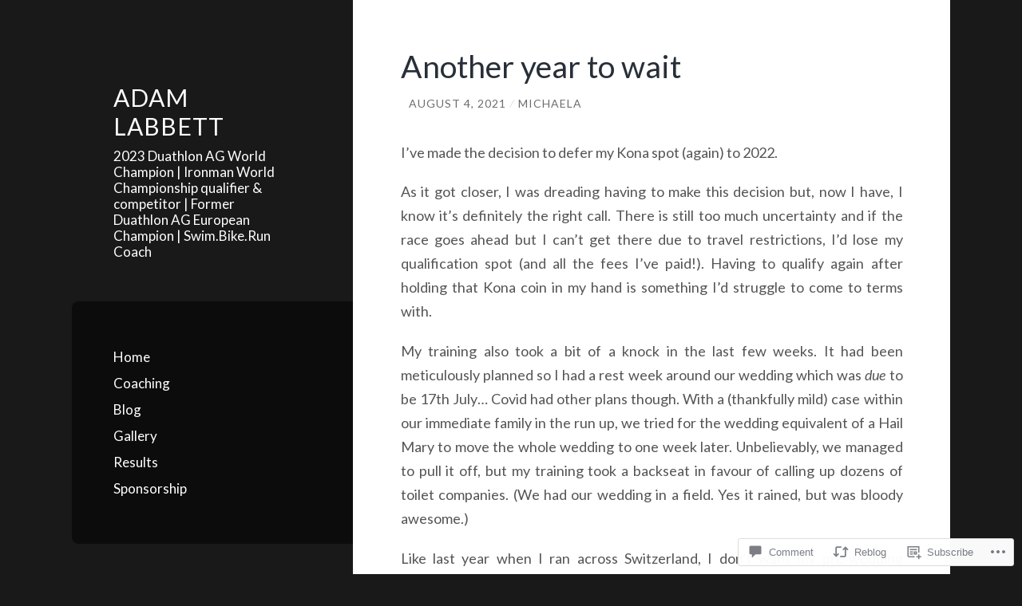

--- FILE ---
content_type: text/css;charset=utf-8
request_url: https://triadamdotnet.wordpress.com/_static/??-eJx9jsEKwjAQRH/IuFQr9SJ+irRhjVuTbMgmhP69qXgIVHqbgXkzAyUozT6hT5Be6FAg5AkKWWEPkhaLRy1ygCbnsgo2G/ICM6Yw6vfPg+MKPchrMOgxUiXkv9yUbsfXmu8BVYJmt3cj4mTZVGmgphq7BxlkZVmPiepYa9TTjhRX9O5u3XA5n6790PXzB09XcIE=&cssminify=yes
body_size: 24098
content:





html, body, div, span, applet, object, iframe,
h1, h2, h3, h4, h5, h6, p, blockquote, pre,
a, abbr, acronym, address, big, cite, code,
del, dfn, em, font, ins, kbd, q, s, samp,
small, strike, strong, sub, sup, tt, var,
dl, dt, dd, ol, ul, li,
fieldset, form, label, legend,
table, caption, tbody, tfoot, thead, tr, th, td {
	border: 0;
	font-family: inherit;
	font-size: 100%;
	font-style: inherit;
	font-weight: inherit;
	margin: 0;
	outline: 0;
	padding: 0;
	vertical-align: baseline;
}
html {
	font-size: 62.5%; 
	overflow-y: scroll; 
	-webkit-text-size-adjust: 100%; 
	-ms-text-size-adjust:     100%; 
}
*,
*:before,
*:after { 
	-webkit-box-sizing: border-box; 
	-moz-box-sizing:    border-box; 
	box-sizing:         border-box;
}
body {
	background: #fff;
}
article,
aside,
details,
figcaption,
figure,
footer,
header,
main,
nav,
section {
	display: block;
}
ol, ul {
	list-style: none;
}
table { 
	border-collapse: separate;
	border-spacing: 0;
}
caption, th, td {
	font-weight: normal;
	text-align: left;
}
blockquote:before, blockquote:after,
q:before, q:after {
	content: "";
}
blockquote, q {
	quotes: "" "";
}
a:focus {
	outline: thin dotted;
}
a:hover,
a:active {
	outline: 0;
}
a img {
	border: 0;
}


body {
	background-color: #353e49;
}
body,
button,
input,
select,
textarea {
	color: #555;
	font-family: "Lato", "Helvetica Neue", sans-serif;
	font-size: 15px;
	font-size: 1.5rem;
}
h1, h2, h3, h4, h5, h6 {
	color: #444;
	clear: both;
	line-height: 1.2;
	margin: 50px 0 20px;
}
.content-area h1,
.content-area h2,
.content-area h3,
.content-area h4,
.content-area h5,
.content-area h6 {
	-ms-word-wrap: break-word;
	word-wrap: break-word;
}
h1 {
	font-size: 37px;
	font-size: 3.7rem;
	font-weight: 700;
}
h2 {
	font-size: 32px;
	font-size: 3.2rem;
	font-weight: 700;
}
h3 {
	font-size: 27px;
	font-size: 2.7rem;
	font-weight: 700;
}
h4 {
	font-size: 23px;
	font-size: 2.3rem;
}
h5 {
	font-size: 20px;
	font-size: 2rem;
}
h6 {
	font-size: 16px;
	font-size: 1.6rem;
	font-weight: bold;
	letter-spacing: 1px;
	text-transform: uppercase;
}
h1+h1, h1+h2, h1+h3, h1+h4, h1+h5, h1+h6,
h2+h1, h2+h2, h2+h3, h2+h4, h2+h5, h2+h6,
h3+h1, h3+h2, h3+h3, h3+h4, h3+h5, h3+h6,
h4+h1, h4+h2, h4+h3, h4+h4, h4+h5, h4+h6,
h5+h1, h5+h2, h5+h3, h5+h4, h5+h5, h5+h6,
h6+h1, h6+h2, h6+h3, h6+h4, h6+h5, h6+h6 {
	margin-top: 30px;
}
p {
	line-height: 1.7;
	margin-bottom: 1.1em;
}
b, strong {
	font-weight: bold;
}
dfn, cite, em, i, q, var {
	font-style: italic;
}
blockquote {
	background-color: #eee;
	color: #666;
	font-family: "Raleway", "Helvetica Neue", sans-serif;
	font-size: 20px;
	font-size: 2rem;
	line-height: 1.5;
	margin-bottom: 1.1em;
	padding: 1em;
}
cite {
	color: #666;
	font-size: 14px;
	font-size: 1.4rem;
	font-weight: 700;
	letter-spacing: 1px;
	line-height: 1.4;
	text-transform: uppercase;
}
blockquote cite:before {
	content: "\2014\00a0";
}
blockquote cite {
	display: block;
	margin-top: 1em !important;
}
address {
	line-height: 1.7;
	margin: 0 0 1.1em;
}
.entry-content address {
	padding: 3% 3.5%;
	background: #f1f1f1;
}
pre {
	background: #eee;
	border-radius: 3px;
	font-family: "Courier 10 Pitch", Courier, monospace;
	font-size: 16px;
	font-size: 1.6rem;
	line-height: 1.4;
	margin-bottom: 1.1em;
	max-width: 100%;
	overflow: auto;
	padding: 2% 2.5%;
}
code, kbd, tt, var {
	font-size: 16px;
	font: 1.6rem Monaco, Consolas, "Andale Mono", "DejaVu Sans Mono", monospace;
}
code {
	background-color: #eee;
	border-radius: 3px;
	padding: 5px;
}
abbr, acronym {
	border-bottom: 1px dotted #666;
	cursor: help;
}
mark, ins {
	background: #fff9c0;
	text-decoration: none;
}
sup,
sub {
	font-size: 75%;
	height: 0;
	line-height: 0;
	position: relative;
	vertical-align: baseline;
}
sup {
	bottom: 1ex;
}
sub {
	top: .5ex;
}
small {
	font-size: 75%;
}
big {
	font-size: 125%;
}


hr {
	background-color: #eee;
	border: 0;
	height: 4px;
	margin: 2em auto;
	width: 50%;
}
ul, ol {
	line-height: 1.7;
	margin: 0 0 1.1em 1.5em;
}
ul {
	list-style: disc;
}
ul ul {
	list-style: circle;
}
ul ul ul {
	list-style: square;
}
ol {
	list-style: decimal;
}
ol ol {
	list-style: lower-alpha;
}
ol ol ol {
	list-style: lower-roman;
}
li > ul,
li > ol {
	margin-bottom: 0;
	margin-left: 1em;
}
ol > li:last-child,
ul > li:last-child {
	margin-bottom: 0;
}
dl {
	line-height: 1.6;
}
dt {
	font-weight: bold;
}
dd {
	margin: 0 1.5em 1.1em;
}
img {
	height: auto; 
	max-width: 100%; 
}
figure {
	margin: 0;
}
table {
	margin: 0 0 1.1em;
	width: 100%;
}
th {
	font-weight: bold;
}
.content-area table {
	border-collapse: collapse;
	border-spacing: 0;
	font-size: 16px;
	font-size: 1.6rem;
}
.content-area th,
.content-area td {
	border-bottom: 1px solid #ddd;
	line-height: 1.2;
	margin: 0;
	overflow: visible;
	padding: 2%;
}
.content-area caption {
	color: #444;
	text-align: center;
	padding: 2%;
}
.content-area thead {
	vertical-align: bottom;
	white-space: nowrap;
}
.content-area th {
	color: #444;
}
.content-area table tbody > tr:nth-child(odd) > td {
	background: #f9f9f9;
}


button,
input,
select,
textarea {
	font-size: 100%; 
	margin: 0; 
	vertical-align: baseline; 
	*vertical-align: middle; 
}
button,
input[type="button"],
input[type="reset"],
input[type="submit"] {
	border: 1px solid #ccc;
	border-color: #ccc #ccc #bbb #ccc;
	border-radius: 4px;
	background: #272f38;
	color: #fff;
	cursor: pointer; 
	-webkit-appearance: button; 
	font-size: 15px;
	font-size: 1.5rem;
	line-height: 1;
	padding: 16px;
}
button:hover,
input[type="button"]:hover,
input[type="reset"]:hover,
input[type="submit"]:hover {
	background: #ff706c;
}
button:focus,
input[type="button"]:focus,
input[type="reset"]:focus,
input[type="submit"]:focus,
button:active,
input[type="button"]:active,
input[type="reset"]:active,
input[type="submit"]:active {
	background: #ff706c;
	position: relative;
	top: 1px;
}
input[type="checkbox"],
input[type="radio"] {
	padding: 0; 
}
input[type="search"] {
	-webkit-appearance: textfield; 
	-webkit-box-sizing: content-box; 
	-moz-box-sizing:    content-box;
	box-sizing:         content-box;
}
input[type="search"]::-webkit-search-decoration { 
	-webkit-appearance: none;
}
button::-moz-focus-inner,
input::-moz-focus-inner { 
	border: 0;
	padding: 0;
}
input[type="text"],
input[type="email"],
input[type="url"],
input[type="password"],
input[type="search"],
textarea {
	background: #fafafa;
	border: 1px solid #eee;
	border-radius: 3px;
	color: #444;
	padding: 13px;
}
input[type="text"]:focus,
input[type="email"]:focus,
input[type="url"]:focus,
input[type="password"]:focus,
input[type="search"]:focus,
textarea:focus {
	background: #eee;
	border: 1px solid #ccc;
	color: #111;
	outline: none;
}
textarea {
	overflow: auto; 
	vertical-align: top; 
	width: 98%;
}



a {
	color: #ff706c;
	text-decoration: none;
}
a:visited {
	color: #ff706c;
}
a:hover {
	text-decoration: none;
}
a:focus,
a:active {
	text-decoration: underline;
}
.page-content a:hover,
.page-content a:focus,
.page-content a:active,
.entry-content a:hover,
.entry-content a:focus,
.entry-content a:active,
.entry-footer a:hover,
.entry-footer a:focus,
.entry-footer a:active,
.widget-area .widget a:hover,
.widget-area .widget a:focus,
.widget-area .widget a:active {
	text-decoration: underline;
}


.content-area a {
	transition: all 0.1s ease-in-out;
}
.site-title a,
.main-navigation a,
.widget-area .widget a,
.entry-title a,
.entry-meta a,
.featured-image a,
a.more-link,
.paging-navigation a,
.post-navigation a,
#infinite-handle span,
.comment-respond input[type="submit"] {
	transition: all 0.2s ease-in-out;
}


.main-navigation {
	clear: both;
	display: block;
	font-size: 16px;
	font-size: 1.6rem;
	position: relative;
	padding-top: 50px;
	width: 100%;
}
.main-navigation > h1 {
	margin: 0;
}
.main-navigation .menu {
	background-color: #272f38;
	clear: both;
}
.main-navigation ul {
	list-style: none;
	margin: 0;
}
.main-navigation li {
	border-top: 1px solid #363e46;
	line-height: 1;
	position: relative;
}
.main-navigation .nav-menu > li:first-child {
	border-top: none;
}
.main-navigation a {
	color: rgba(255,255,255,0.5);
	display: block;
	padding: 25px 8%;
	position: relative;
	text-decoration: none;
}
.main-navigation a:hover,
.main-navigation a:active,
.main-navigation a:focus {
	color: #fff;
}
.main-navigation ul ul a {
	padding-left: 16%;
}
.main-navigation ul ul ul a {
	padding-left: 24%;
}
.main-navigation .current_page_item a,
.main-navigation .current-menu-item a {
	color: #ff706c;
	font-weight: bold;
}


.menu-toggle {
	background: #272e36;
	border: none;
	border-radius: 3px 3px 0 0;
	color: #fff;
	display: block;
	font-size: 16px;
	font-size: 1.6rem;
	padding: 8px 10px;
	position: absolute;
		top: 10px;
		right: 8%;
}
.menu-toggle:hover {
	background-color: #272e36;
}
.menu-toggle:active {
	background: #272e36;
	position: absolute;
		top: 10px;
}
.menu-toggle:focus {
	background: #272e36;
	outline: thin dotted;
	position: absolute;
		top: 10px;
}
.menu-toggle .genericon {
	font-size: 24px;
	font-size: 2.4rem;
	height: auto;
	width: auto;
}
.main-navigation.toggled .nav-menu,
.main-navigation.toggled .children,
.main-navigation.toggled .sub-menu {
	display: block;
}
.main-navigation ul {
	display: none;
}
.site-main .comment-navigation,
.site-main .paging-navigation,
.site-main .post-navigation {
	overflow: hidden;
}
.comment-navigation .nav-previous,
.paging-navigation .nav-previous,
.post-navigation .nav-previous {
	float: left;
	width: 50%;
}
.comment-navigation .nav-next,
.paging-navigation .nav-next,
.post-navigation .nav-next {
	float: right;
	text-align: right;
	width: 50%;
}
.paging-navigation,
.post-navigation {
	font-size: 15px;
	font-size: 1.5rem;
	padding: 7% 8%;
}
.paging-navigation {
	background-color: #eee;
}
.post-navigation {
	background-color: #272f38;
}
.paging-navigation a,
.post-navigation a {
	background-color: #1b2027;
	border-radius: 4px;
	color: #fff;
	display: inline-block;
	padding: 18px 20px;
}
.paging-navigation a:hover,
.paging-navigation a:active,
.paging-navigation a:focus,
.post-navigation a:hover,
.post-navigation a:active,
.post-navigation a:focus {
	background-color: #ff706c;
	text-decoration: none;
}


.social-links {
	clear: both;
	padding: 30px;
	width: 100%;
}
.social-links ul {
	margin: 0;
	padding: 0;
	list-style: none;
}
.widget-area .social-links ul {
	margin: 0;
}
.social-links ul li {
	display: inline-block;
	margin: 0;
	list-style: none;
}
.social-links ul a {
	display: inline-block;
	text-decoration: none;
}
.social-links ul a:before {
	font-family: Genericons;
	line-height: 1;
	position: relative;
	display: block;
	margin: 3px 7px 3px 0;
	padding: 9px;
	content: '\f415';
	-webkit-transition: all 0.2s ease-in-out;
	   -moz-transition: all 0.2s ease-in-out;
		 -o-transition: all 0.2s ease-in-out;
			transition: all 0.2s ease-in-out;
	text-align: center;
	color: white;
	border-radius: 4px;
	background: #1b2027;
}
.social-links ul a:hover,
.social-links ul a:active,
.social-links ul a:focus {
	text-decoration: none;
}
.social-links ul a:hover:before,
.social-links ul a:active:before,
.social-links ul a:focus:before {
	-webkit-transition: all 0.2s ease-in-out;
	  -moz-transition: all 0.2s ease-in-out;
	    -o-transition: all 0.2s ease-in-out;
		  transition: all 0.2s ease-in-out;
	text-decoration: none;
	background: #ff706b;
}
.social-links ul a[href*='wordpress.org']:before,
.social-links ul a[href*='wordpress.com']:before {
    content: '\f205';
}
.social-links ul a[href*='facebook.com']:before {
    content: '\f204';
}
.social-links ul a[href*='twitter.com']:before {
    content: '\f202';
}
.social-links ul a[href*='dribbble.com']:before {
    content: '\f201';
}
.social-links ul a[href*='plus.google.com']:before {
    content: '\f206';
}
.social-links ul a[href*='pinterest.com']:before {
    content: '\f209';
}
.social-links ul a[href*='github.com']:before {
    content: '\f200';
}
.social-links ul a[href*='tumblr.com']:before {
    content: '\f214';
}
.social-links ul a[href*='youtube.com']:before {
    content: '\f213';
}
.social-links ul a[href*='flickr.com']:before {
    content: '\f211';
}
.social-links ul a[href*='vimeo.com']:before {
    content: '\f212';
}
.social-links ul a[href*='instagram.com']:before {
    content: '\f215';
}
.social-links ul a[href*='codepen.io']:before {
    content: '\f216';
}
.social-links ul a[href*='linkedin.com']:before {
    content: '\f207';
}
.social-links ul a[href*='foursquare.com']:before {
    content: '\f226';
}
.social-links ul a[href*='reddit.com']:before {
    content: '\f222';
}
.social-links ul a[href*='digg.com']:before {
    content: '\f221';
}
.social-links ul a[href*='getpocket.com']:before {
    content: '\f224';
}
.social-links ul a[href*='path.com']:before {
    content: '\f219';
}
.social-links ul a[href*='stumbleupon.com']:before {
    content: '\f223';
}
.social-links ul a[href*='spotify.com']:before {
    content: '\f515';
}
.social-links ul a[href*='twitch.tv']:before {
    content: '\f516';
}
.social-links ul a[href*='dropbox.com']:before {
    content: '\f225';
}
.social-links ul a[href*='/feed']:before {
    content: '\f413';
}
.social-links ul a[href*='skype']:before {
    content: '\f220';
}
.social-links ul a[href*='mailto']:before {
    content: '\f410';
}



.screen-reader-text {
	clip: rect(1px, 1px, 1px, 1px);
	position: absolute !important;
}
.screen-reader-text:focus {
	background-color: #ff706c;
	border-radius: 3px;
	clip: auto !important;
	color: #fff !important;
	display: block;
	font-weight: bold;
	height: auto;
	left: 5px;
	line-height: normal;
	padding: 15px 24px 14px;
	text-decoration: none;
	top: 5px;
	width: auto;
	z-index: 100000; 
}


.alignleft {
	display: inline;
	float: left;
	margin-right: 1em;
}
.alignright {
	display: inline;
	float: right;
	margin-left: 1em;
}
.aligncenter {
	clear: both;
	display: block;
	margin: 0 auto;
}


.clear:before,
.clear:after,
.site:before,
.site:after,
.entry-content:before,
.entry-content:after,
.comment-content:before,
.comment-content:after,
.site-header:before,
.site-header:after,
.site-content:before,
.site-content:after,
.site-footer:before,
.site-footer:after {
	content: '';
	display: table;
}
.clear:after,
.site:after,
.entry-content:after,
.comment-content:after,
.site-header:after,
.site-footer:after {
	clear: both;
}
.site-content:after {
	clear: right;
}


.site-content .widget-area {
	background-color: #353e49;
	padding-bottom: 30px;
	padding-top: 30px;
}
.site-content .widget-area .widget {
	margin-left: 30px;
	margin-right: 30px;
}
.widget-area .widget h1,
.widget-area .widget h2,
.widget-area .widget h3,
.widget-area .widget h4,
.widget-area .widget h5,
.widget-area .widget h6 {
	color: #fff;
	margin-top: 0;
}
.widget-area ul,
.widget-area ol {
	margin-left: 1.2em;
}
.widget-areas {
	background-color: #272f38;
	color: #fff;
	padding: 30px;
}
.widget-areas .widget-area {
	clear: both;
	float: none;
	margin: 0 auto;
	width: 100%;
}
.widget-area .widget {
	border-bottom: 4px solid rgba(255,255,255,0.1);
	color: rgba(255,255,255,0.7);
	font-size: 15px;
	font-size: 1.5rem;
	line-height: 1.5;
	padding-bottom: 40px;
	margin: 0 0 40px;
}
.widget-area .widget ul,
.widget-area .widget ol {
	list-style: none;
}
.widget-area .widget > ul,
.widget-area .widget > ol {
	margin: 0;
}
.widget-area .widget:last-child {
	border-bottom: none;
	margin-bottom: 0;
	padding-bottom: 0;
}
.widget-area .widget-title {
	color: #fff;
	font-size: 13px;
	font-size: 1.3rem;
	font-family: "Raleway", Arial, "Helvetica Neue", Helvetica, sans-serif;
	font-weight: 600;
	letter-spacing: 1px;
	margin-bottom: 20px;
	margin-top: 0;
	text-transform: uppercase;
}
.widget-area .widget p {
	line-height: 1.6;
	margin-bottom: 1em;
}
.widget-area .widget:not(.jetpack_widget_social_icons):not(.widget_wpcom_social_media_icons_widget) ul li {
	padding: 10px 0;
	border-top: 1px solid rgba(255,255,255,0.1);
	line-height: 1.4;
}
.widget-area .widget ul li:first-child {
	border-top: none;
}


.widget select {
	max-width: 100%;
}


.widget-area .widget_recent_entries li .post-date {
	color: rgba(255,255,255,0.4);
	margin-left: 5px;
}
.widget-area .widget_recent_entries li .post-date:before {
	content: "(";
}
.widget-area .widget_recent_entries li .post-date:after {
	content: ")";
}


.widget-area #wp-calendar {
	border-collapse: collapse;
	border-spacing: 0;
	line-height: 1;
	margin-bottom: 0;
	max-width: 100%;
	text-align: center;
	width: 100%;
}
.widget-area #wp-calendar a {
	color: #ff706c;
}
.widget-area #wp-calendar,
.widget-area #wp-calendar caption,
.widget-area #wp-calendar tr,
.widget-area #wp-calendar td,
.widget-area #wp-calendar th {
	text-align: center;
}

.widget-area #wp-calendar caption,
.widget-area #wp-calendar th,
.widget-area #wp-calendar td {
	padding: 4% 2%;
}
.widget-area #wp-calendar caption {
	text-transform: capitalize;
}
.widget-area #wp-calendar thead {
	border-bottom: 1px solid #48515c;
	border-top: 1px solid #48515c;
}
.widget-area #wp-calendar thead th {
	font-size: 12px;
	font-size: 1.2rem;
	font-weight: bold;
	text-transform: uppercase;
}
.widget-area #wp-calendar tfoot {
	border-top: 1px solid #48515c;
}
.widget-area #wp-calendar tfoot td {
	padding: 0;
}
.widget-area #wp-calendar tfoot #prev {
	text-align: left;
}
.widget-area #wp-calendar tfoot #next {
	text-align: right;
}
.widget-area #wp-calendar tfoot a {
	color: rgba(255,255,255,0.5);
	display: block;
	padding: 0.6em 0;
}
.widget-area #wp-calendar tfoot a:hover {
	color: #ff6558;
	text-decoration: none;
}


.widget-area .search-form {
	background: #48515c;
	border-radius: 6px;
	position: relative;
	width: 100%;
}
.widget_search input[type="search"] {
	background: #48515c;
	border: 1px solid #48515c;
	color: #fff;
	padding: 14px 15% 16px 5%;
	width: 80%;
}
.widget-area .widget_search input[type="search"]:focus {
	border: 1px solid #ddd;
	color: #fff;
}


.widget_search .search-submit {
	background-color: transparent;
	border: none;
	padding: 0;
	position: absolute;
		top: 0;
		right: 0;
	height: 36px;
	width: 36px;
	text-indent: -9999px;
	z-index: 1;
}
.widget_search .search-submit:hover,
.widget_search .search-submit:active,
.widget_search .search-submit:focus {
	background-color: transparent;
	border: none;
	position: absolute;
		top: 0;
		right: 0;
	height: 36px;
	width: 36px;
	text-indent: -9999px;
	z-index: 1;
}
.widget_search .search-submit:focus {
	outline: thin dotted;
}
.widget_search .genericon-search {
	font-size: 32px;
	position: absolute;
		top: 10px;
		right: 6px;
	height: 32px;
	width: 32px;
}


.content-area .search-form .genericon-search {
	display: none;
}


.widget-area .tagcloud a {
	background: rgba(0,0,0,0.2);
	border-radius: 3px;
	color: rgba(255,255,255,0.5);
	display: inline-block;
	line-height: 1;
	margin: 0 5px 5px 0;
	padding: 8px 11px;
}
.widget-area .tagcloud a:hover,
.widget-area .tagcloud a:focus {
	background: #ff706c;
	color: #fff;
	text-decoration: none;
}


.site-main {
	background-color: #fff;
}


.sticky {
}
.hentry,
.page-content {
	border-top: 4px solid #eee;
	margin: 0;
	padding: 8% 0;
	position: relative;
}
.single .hentry {
	padding: 8% 0 0;
}
.page-content {
	padding-left: 8%;
	padding-right: 8%;
}
.sticky.has-post-thumbnail {
		padding-top: 0;
}
.hentry:first-child {
	border-top: none;
}
.entry-header,
.entry-content,
.entry-summary,
.entry-footer {
	padding: 0 8%;
}
.entry-content {
	font-size: 16px;
	font-size: 1.6rem;
}
.entry-content p:first-child {
	margin-top: 0;
}
.entry-content p:last-child {
	margin-bottom: 0;
}
.entry-footer {
	color: #999;
	font-size: 15px;
	font-size: 1.5rem;
	line-height: 1;
}
.entry-content a.more-link {
	background-color: #272f38;
	border-radius: 4px;
	color: #fff;
	display: table;
	margin-top: 1.1em;
	padding: 15px 18px 18px;
	font-size: 16px;
	font-size: 1.6rem;
	line-height: 1;
}
a.more-link:hover,
a.more-link:active,
a.more-link:focus {
	background: #ff706c;
	color: #fff;
	text-decoration: none;
}
.page-header {
	position: relative;
	padding: 4% 8%;
	background: #eee;
}
.page-header .page-title {
	font-size: 15px;
	font-size: 1.5rem;
	font-weight: 400;
	color: #999;
	letter-spacing: 1px;
	margin: 0;
	text-align: center;
	text-transform: uppercase;
}
.page-header .title-accent {
	color: #666;
	font-family: "Raleway", Arial, "Helvetica Neue", Helvetica, sans-serif;
	font-size: 1.25em;
	font-weight: 700;
	display: block;
	margin-top: 15px;
	text-align: center;
}
.title-accent:before {
	background: #ccc;
	content: "";
	display: block;
	height: 1px;
	margin: 0 auto 15px;
	width: 32px;
}
.taxonomy-description p:before {
	content: "";
	display: block;
	width: 36px;
	height: 2px;
	background: #ccc;
	margin: 25px auto 20px;
}
.entry-header {
	margin-bottom: 5.05%;
}
.entry-title {
	color: #272f38;
	font-size: 26px;
	font-size: 2.6rem;
	font-weight: 700;
	line-height: 1.2;
	margin-bottom: 15px;
	margin-top: 0;
}
.entry-title a {
	color: #272f38;
}
.entry-title a:hover,
.entry-title a:active,
.entry-title a:focus {
	color: #ff706c;
	text-decoration: none;
}
.entry-meta {
	font-size: 12px;
	font-size: 1.2rem;
	color: #999;
	letter-spacing: 1px;
	text-transform: uppercase;
}
.entry-meta > span:before,
.individual-blog.single .entry-meta > span.byline:before {
	color: #ddd;
	content: "\2044";
	margin: 0 5px;
}
.entry-meta > span:first-child:before,
.entry-meta > span:only-child:before,
.individual-blog .entry-meta > span.byline:before {
	content: "";
}
.entry-meta a {
	color: #999;
}
.entry-meta a:hover,
.entry-meta a:active,
.entry-meta a:focus {
	color: #ff706c;
}
.entry-meta .sep {
	color: #ddd;
	margin: 0 5px;
}
.byline,
.updated {
	display: none;
}
.single .byline,
.group-blog .byline {
	display: inline;
}
.page-links {
	clear: both;
}
.entry-footer {
	font-size: 14px;
	font-size: 1.4rem;
}
.entry-footer .cat-links {
	display: inline-block;
	line-height: 1.3;
	margin-right: 20px;
}
.entry-footer .tag-links {
	display: inline-block;
	line-height: 1.3;
	margin-top: 10px;
}
.single .entry-footer {
	padding: 9.75% 8% 4.55% 8%;
}
.page .entry-footer {
	margin: 1.1em 0;
}


.blog .format-aside,
.archive .format-aside {
	background-color: #eee;
	border-top: none;
}
.blog .format-aside .entry-header,
.archive .format-aside .entry-header {
	margin-bottom: 0;
}
.blog .format-aside .entry-title,
.archive .format-aside .entry-title {
	display: none;
}
.blog .format-aside .entry-meta,
.archive .format-aside .entry-meta {
	margin-bottom: 20px;
	text-align: center;
}


.blog .format-image .entry-content,
.archive .format-image .entry-content {
	padding-bottom: 6%;
}
.blog .format-image .entry-header,
.archive .format-image .entry-header {
	margin-bottom: 0;
}
.blog .format-image .wp-caption-text,
.archive .format-image .wp-caption-text {
	margin-bottom: 0;
}


.blog .format-video .entry-content,
.archive .format-video .entry-content {
	padding-bottom: 6%;
}
.blog .format-video .entry-header,
.archive .format-video .entry-header {
	margin-bottom: 0;
}


.blog .format-quote,
.archive .format-quote {
	background-color: #272f38;
	border-top: none;
	color: #fff;
}
.blog .format-quote .entry-header,
.archive .format-quote .entry-header {
	margin-bottom: 0;
}
.blog .format-quote .entry-title,
.archive .format-quote .entry-title {
	display: none;
}
.blog .format-quote .entry-meta,
.archive .format-quote .entry-meta {
	color: rgba(255,255,255,0.4);
	margin-bottom: 20px;
	text-align: center;
}
.blog .format-quote .entry-meta .sep,
.archive .format-quote .entry-meta .sep {
	color: rgba(255,255,255,0.4);
}
.blog .format-quote blockquote,
.archive .format-quote blockquote {
	background-color: transparent;
	color: #fff;
	font-family: "Raleway", "Helvetica Neue", sans-serif;
	font-size: 18px;
	font-size: 1.8rem;
	padding: 0;
	text-align: center;
}
.blog .format-quote blockquote cite,
.archive .format-quote blockquote cite,
.blog .format-quote blockquote a,
.archive .format-quote blockquote a {
	color: #fff;
}
.blog .format-quote a:hover,
.archive .format-quote a:hover,
.blog .format-quote a:active,
.archive .format-quote a:active,
.blog .format-quote a:focus,
.archive .format-quote a:focus {
	color: #fff;
}
.blog .format-quote blockquote cite,
.archive .format-quote blockquote cite {
	font-weight: 400;
	font-size: 14px;
	font-size: 1.4rem;
	text-align: center;
	letter-spacing: 2px;
	font-family: 'Lato', sans-serif;
}


.no-password,
.no-comments,
.comment-awaiting-moderation {
	clear: both;
	color: #666;
	padding: 8%;
	text-align: center;
}
.comments-area {
	border-top: 2px solid #eee;
}


#comment-nav-above {
	display: none;
}
#comment-nav-below {
	padding: 5% 8% 0;
	background: none;
	font-size: 14px;
	font-size: 1.4rem;
	font-weight: 700;
	letter-spacing: 1px;
	text-transform: uppercase;
}
#comment-nav-below a {
	color: #666;
	text-decoration: none;
}
#comment-nav-below a:hover,
#comment-nav-below a:active,
#comment-nav-below a:focus {
	color: #ff706c;
}
.comments-title {
	font-size: 2.6px;
	font-size: 2.6rem;
	font-weight: 400;
	margin: 0;
	padding: 8% 8% 0;
}
.comment-reply-title {
	font-size: 30px;
	font-size: 3rem;
	font-weight: 400;
	margin-top: 0;
}
.comment-list {
	list-style: none;
	margin: 0 auto;
	padding: 6.72% 8% 0;
	width: 100%;
}
.comment-list .children {
	list-style: none;
}
.comment-list > li.comment {
	border-bottom: 1px solid #eee;
	margin-bottom: 25px;
	padding-bottom: 25px;
	position: relative;
}
.comment-list > li.comment:first-child {
	border-top: 1px solid #eee;
	padding-top: 25px;
}
.comment-list .pingback {
	margin: 0 0 1.1em;
}
.comment-list .pingback.alt {
	background: #f9f9f9;
}
.comment-list .pingback .comment-body {
	padding: 0.5em;
	line-height: 1.3;
}
.comment-meta {
	margin-bottom: 1em;
}
.comment-list .children .comment-author {
	padding-top: 25px;
}
.comment-list .comment-author .avatar {
	border-radius: 50%;
	display: block;
	float: left;
	margin-right: 20px;
}
.comment-list .comment-author .fn {
	color: #444;
	font-size: 16px;
	font-size: 1.6rem;
	font-weight: 700;
	margin-bottom: 5px;
}
.comment-list .comment-author .says {
	font-size: 16px;
	font-size: 1.6rem;
}
.comment-list .comment-author .fn a {
	color: #444;
}
.comment-list .comment-author .fn a:hover,
.comment-list .comment-author .fn a:active,
.comment-list .comment-author .fn a:focus {
	color: #ff706c;
}
.comment-list .comment-metadata {
	font-size: 12px;
	font-size: 1.2rem;
	line-height: 1;
	text-transform: uppercase;
}
.comment-list .comment-metadata a {
	color: #bbb;
}
.comment-list .comment-metadata a:hover,
.comment-list .comment-metadata a:active,
.comment-list .comment-metadata a:focus {
	color: #ff706c;
}
.comment-list .comment-content {
	font-size: 15px;
	font-size: 1.5rem;
	padding-left: 67px;
}
.comment-list .reply {
	font-size: 13px;
	font-size: 1.3rem;
	padding-left: 67px;
	text-transform: uppercase;
}
.comment-list .reply a:hover,
.comment-list .reply a:active,
.comment-list .reply a:focus {
	text-decoration: underline;
}
.comment-content a {
	word-wrap: break-word;
}
.bypostauthor {
	background-color: #eee;
	padding: 15px;
}


.comments-area #respond {
	padding: 8%;
}
.comment-respond .comment-form-author label,
.comment-respond .comment-form-email label,
.comment-respond .comment-form-url label,
.comment-respond .comment-form-comment label {
	color: #666;
	display: block;
	font-weight: 700;
	margin: 0 0 1.1em;
}
.comment-respond .comment-form-author .required,
.comment-respond .comment-form-email .required {
	color: #c00;;
}
.comment-respond input[type="text"],
.comment-respond input[type="email"],
.comment-respond input[type="url"],
.comment-respond textarea  {
	display: block;
}
.comment-respond .comment-notes,
.comment-respond .logged-in-as {
	font-size: 13px;
	font-size: 1.3rem;
	margin: 0 0 1.1em;
}
.comment-respond #cancel-comment-reply-link {
	color: #c00;
	font-size: 13px;
	font-size: 1.3rem;
	font-weight: 700;
	float: right;
	letter-spacing: 1px;
	padding-top: 15px;
}
p.comment-form-comment {
	margin: 0;
}
.form-allowed-tags {
	margin-top: 1.1em;
}



.infinite-scroll .paging-navigation, 
.infinite-scroll.neverending .site-footer { 
	display: none;
}

.infinity-end.neverending .site-footer {
	display: block;
}
#infinite-footer {
	z-index: 999;
}
#infinite-handle {
	padding-bottom: 40px;
	padding-top: 10px;
}
#infinite-handle span {
	background-color: #1b2027;
	border-radius: 4px;
	color: #fff;
	display: block;
	font-family: "Raleway", "Helvetica Neue", sans-serif;
	font-size: 15px;
	font-size: 1.5rem;
	font-weight: 700;
	margin: 0 auto;
	padding: 18px 20px;
	text-align: center;
	width: 30%;
}
#infinite-handle span:hover {
	background-color: #ff706c;
}

.infinite-loader {
	margin: 0 auto 40px;
	width: 32px;
	height: 32px;
}


.page-content img.wp-smiley,
.entry-content img.wp-smiley,
.comment-content img.wp-smiley {
	border: none;
	margin-bottom: 0;
	margin-top: 0;
	padding: 0;
}


embed,
iframe,
object {
	max-width: 100%;
}


.featured-image {
	position: relative;
}
.featured-image img {
	display: block;
	padding-bottom: 6%;
}
.featured-image a:hover img {
	opacity: 0.8;
}
.featured-image .flag {
	border-radius: 4px 0 0 4px;
	background: #ff706c;
	color: #fff;
	font-size: 12px;
	font-size: 1.2rem;
	letter-spacing: 1px;
	line-height: 1.1;
	padding: 8px 10px;
	position: absolute;
		top: 5%;
		right: 0;
	text-transform: uppercase;
	z-index: 1;
}


img.alignleft,
.alignleft img,
img.aligncenter,
.aligncenter img,
img.alignright,
.alignright img {
	border: 1px solid #eee;
	padding: 5px;
}


.jetpack-video-wrapper {
	margin-bottom: 1.1em;
}


.wp-caption {
	margin-bottom: 1.1em;
	max-width: 100%;
}
.wp-caption img[class*="wp-image-"] {
	display: block;
	margin: 1.2% auto 0;
	max-width: 98%;
}
.wp-caption-text {
	color: #888;
	font-size: 16px;
	font-size: 1.6rem;
	padding-top: 0.5em;
	text-align: center;
}
.wp-caption .wp-caption-text {
	margin: 12px 0;
}


.gallery {
	margin-bottom: 1em;
}
.gallery-item {
	display: inline-block;
	text-align: center;
	vertical-align: top;
	width: 100%;
}
.gallery-item a {
	display: block;
	padding: 10px;
}
.gallery-columns-2 .gallery-item {
	max-width: 50%;
}
.gallery-columns-3 .gallery-item {
	max-width: 33.33%;
}
.gallery-columns-4 .gallery-item {
	max-width: 25%;
}
.gallery-columns-5 .gallery-item {
	max-width: 20%;
}
.gallery-columns-6 .gallery-item {
	max-width: 16.66%;
}
.gallery-columns-7 .gallery-item {
	max-width: 14.28%;
}
.gallery-columns-8 .gallery-item {
	max-width: 12.5%;
}
.gallery-columns-9 .gallery-item {
	max-width: 11.11%;
}
.gallery-caption {
	color: #888;
	font-size: 16px;
	font-size: 1.6rem;
	padding: 0.5em;
	text-align: center;
}


.site {
	max-width: 1160px;
	margin: 0 auto;
	position: relative;
	width: 100%;
}


.site-header {
	background-color: #353e49;
	position: relative;
}
.site-branding {
	margin: 0 auto;
	max-width: 90%;
	padding: 50px 0 0;
	text-align: center;
}
.site-logo-link {
	display: inline-block;
	margin-bottom: 15px;
	width: 100%;
}
.site-title {
	font-family: "Raleway", Arial, "Helvetica Neue", Helvetica, sans-serif;
	font-size: 26px;
	font-size: 2.6rem;
	font-weight: 700;
	letter-spacing: 1px;
	line-height: 1.2;
	margin-bottom: 10px;
	margin-top: 0;
	text-transform: uppercase;
}
.site-title a {
	color: #fff;
	text-decoration: none;
}
.site-title a:hover,
.site-title a:active,
.site-title a:focus {
	color: #ff706c;
}
.site-description {
	color: rgba(255,255,255,0.5);
	font-family: "Raleway", Arial, "Helvetica Neue", Helvetica, sans-serif;
	font-size: 15px;
	font-size: 1.5rem;
	font-weight: 400;
	line-height: 1.2;
	margin: 0;
}


.site-info {
	background-color: #fff;
	color: #777;
	font-size: 13px;
	font-size: 1.3rem;
	letter-spacing: 1px;
	padding: 30px 8%;
	text-align: center;
	text-transform: uppercase;
}
.site-info a {
	color: #777;
}
.site-info a:hover,
.site-info a:active,
.site-info a:focus {
	color: #ff706c;
}


@media only screen and (min-width: 601px) {
	.site-branding {
		padding: 8% 0 2%;
	}
}
@media only screen and (min-width: 789px) {
	body {
		font-size: 17px;
		font-size: 1.7rem;
	}

	.site {
		background: url(/wp-content/themes/pub/wilson/images/1px-white.png) right repeat-y;
		background-size: 68% auto;
	}

	
	.site-header {
		float: left;
		overflow: hidden;
		padding: 7.5% 0 0;
		width: 32%;
	}
	.site-branding {
		margin: 0;
		padding: 0 15%;
		text-align: left;
	}
	.content-area {
		float: right;
		width: 68%;
	}
	.site-content .widget-area {
		background-color: #353e49;
		clear: left;
		display: block;
		float: left;
		overflow: hidden;
		padding-bottom: 7.5%;
		padding-top: 0;
		width: 32%;
	}
	.site-content .widget-area .widget {
		margin-left: 15%;
		margin-right: 15%;
	}
	.site-footer {
		clear: right;
		float: right;
		width: 68%;
	}
	.widget-areas {
		padding: 8%;
	}
	.widget-areas .widget-area {
		clear: none;
		float: left;
	}
	.widget-areas .widget-area:nth-child(1):nth-last-child(2),
	.widget-areas .widget-area:nth-child(2):nth-last-child(1) {
		margin-right: 4%;
		width: 46%;
	}
	.widget-areas .widget-area:nth-child(1):nth-last-child(2):last-of-type,
	.widget-areas .widget-area:nth-child(2):nth-last-child(1):last-of-type {
		margin-right: 0;
	}
	.site-info {
		clear: both;
		padding: 5% 8%;
	}

	
	.menu-toggle {
		display: none;
	}
	.main-navigation {
		font-size: 17px;
		font-size: 1.7rem;
		padding-top: 15%;
		padding-bottom: 15%;
		margin-top: 15%;
		margin-bottom: 15%;
		background: #272f38;
	}
	.main-navigation .menu {
		padding-left: 15%;
		padding-right: 15%;
	}
	.main-navigation ul {
		display: block;
	}
	.main-navigation li {
		border-top: none;
	}
	.main-navigation a {
		color: #fff;
		padding: 8px 0;
	}
	.main-navigation ul ul a,
	.main-navigation ul ul ul a {
		padding-left: 0;
	}
	.main-navigation a:hover,
	.main-navigation a:active,
	.main-navigation a:focus,
	.main-navigation ul ul a:hover,
	.main-navigation ul ul a:active,
	.main-navigation ul ul a:focus,
	.main-navigation ul ul ul a:hover,
	.main-navigation ul ul ul a:active,
	.main-navigation ul ul ul a:focus {
		color: #ff706c;
		padding-left: 10px;
	}
	.main-navigation ul ul,
	.main-navigation ul ul ul {
		margin-left: 25px;
	}

	.social-links {
		margin: 0 auto;
		padding: 0 0 15%;
		width: 70%;
	}

	
	.site-title {
		font-size: 30px;
		font-size: 3rem;
	}
	.site-description {
		font-size: 17px;
		font-size: 1.7rem;
	}
	.entry-content {
		font-size: 18px;
		font-size: 1.8rem;
	}
	.sticky.has-post-thumbnail {
		padding-top: 8%;
	}
	.featured-image {
		padding: 0 8%;
	}
	.featured-image .flag {
		right: 8%;
	}
	.featured-image img {
		border-radius: 4px;
	}
	.entry-title {
		font-size: 39px;
		font-size: 3.9rem;
	}
	.entry-meta {
		font-size: 14px;
		font-size: 1.4rem;
	}
	.widget-area .widget {
		font-size: 15px;
		font-size: 1.5rem;
	}
	.widget-area .widget-title {
		font-size: 13px;
		font-size: 1.3rem;
	}
	.widget-area #wp-calendar thead th {
		font-size: 14px;
		font-size: 1.4rem;
	}
	.entry-footer {
		font-size: 15px;
		font-size: 1.5rem;
	}
	.page .entry-footer {
		font-size: 18px;
		font-size: 1.8rem;
	}
	.entry-footer .cat-links,
	.entry-footer .tag-links {
		display: inline;
	}

	.blog .format-quote blockquote,
	.archive .format-quote blockquote {
		font-size: 24px;
		font-size: 2.4rem;
	}
	.comments-title {
		font-size: 30px;
		font-size: 3rem;
	}
	.comment-list .comment-author .fn,
	.comment-list .comment-author .says {
		font-size: 18px;
		font-size: 1.8rem;
	}
	.comment-list .comment-metadata {
		font-size: 14px;
		font-size: 1.4rem;
	}
	.comment-list .comment-content {
		font-size: 17px;
		font-size: 1.7rem;
	}
}
@media only screen and (min-width: 1100px) {
	.site {
		width: 86%;
	}
	.main-navigation {
		border-radius: 8px 0 0 8px;
	}
}




@font-face {
	font-family: Genericons;
	src: url(/wp-content/mu-plugins/jetpack-plugin/moon/_inc/genericons/genericons/./Genericons.eot);
	src: url(/wp-content/mu-plugins/jetpack-plugin/moon/_inc/genericons/genericons/./Genericons.eot?) format("embedded-opentype");
	font-weight: 400;
	font-style: normal;
}

@font-face {
	font-family: Genericons;
	src:
		url([data-uri]) format("woff"),
       url(/wp-content/mu-plugins/jetpack-plugin/moon/_inc/genericons/genericons/./Genericons.ttf) format("truetype"),
		url(/wp-content/mu-plugins/jetpack-plugin/moon/_inc/genericons/genericons/./Genericons.svg#Genericons) format("svg");
	font-weight: 400;
	font-style: normal;
}

@media screen and (-webkit-min-device-pixel-ratio: 0) {

	@font-face {
		font-family: Genericons;
		src: url(/wp-content/mu-plugins/jetpack-plugin/moon/_inc/genericons/genericons/./Genericons.svg#Genericons) format("svg");
	}
}




.genericon {
	font-size: 16px;
	vertical-align: top;
	text-align: center;
	transition: color 0.1s ease-in 0;
	display: inline-block;
	font-family: Genericons;
	font-style: normal;
	font-weight: 400;
	font-variant: normal;
	line-height: 1;
	text-decoration: inherit;
	text-transform: none;
	-moz-osx-font-smoothing: grayscale;
	-webkit-font-smoothing: antialiased;
	speak: none;
}




.genericon-rotate-90 {
	transform: rotate(90deg);
	filter: progid:DXImageTransform.Microsoft.BasicImage(rotation=1);
}

.genericon-rotate-180 {
	transform: rotate(180deg);
	filter: progid:DXImageTransform.Microsoft.BasicImage(rotation=2);
}

.genericon-rotate-270 {
	transform: rotate(270deg);
	filter: progid:DXImageTransform.Microsoft.BasicImage(rotation=3);
}

.genericon-flip-horizontal {
	transform: scale(-1, 1);
}

.genericon-flip-vertical {
	transform: scale(1, -1);
}




.genericon-404::before {
	content: "\f423";
}

.genericon-activity::before {
	content: "\f508";
}

.genericon-anchor::before {
	content: "\f509";
}

.genericon-aside::before {
	content: "\f101";
}

.genericon-attachment::before {
	content: "\f416";
}

.genericon-audio::before {
	content: "\f109";
}

.genericon-bold::before {
	content: "\f471";
}

.genericon-book::before {
	content: "\f444";
}

.genericon-bug::before {
	content: "\f50a";
}

.genericon-cart::before {
	content: "\f447";
}

.genericon-category::before {
	content: "\f301";
}

.genericon-chat::before {
	content: "\f108";
}

.genericon-checkmark::before {
	content: "\f418";
}

.genericon-close::before {
	content: "\f405";
}

.genericon-close-alt::before {
	content: "\f406";
}

.genericon-cloud::before {
	content: "\f426";
}

.genericon-cloud-download::before {
	content: "\f440";
}

.genericon-cloud-upload::before {
	content: "\f441";
}

.genericon-code::before {
	content: "\f462";
}

.genericon-codepen::before {
	content: "\f216";
}

.genericon-cog::before {
	content: "\f445";
}

.genericon-collapse::before {
	content: "\f432";
}

.genericon-comment::before {
	content: "\f300";
}

.genericon-day::before {
	content: "\f305";
}

.genericon-digg::before {
	content: "\f221";
}

.genericon-document::before {
	content: "\f443";
}

.genericon-dot::before {
	content: "\f428";
}

.genericon-downarrow::before {
	content: "\f502";
}

.genericon-download::before {
	content: "\f50b";
}

.genericon-draggable::before {
	content: "\f436";
}

.genericon-dribbble::before {
	content: "\f201";
}

.genericon-dropbox::before {
	content: "\f225";
}

.genericon-dropdown::before {
	content: "\f433";
}

.genericon-dropdown-left::before {
	content: "\f434";
}

.genericon-edit::before {
	content: "\f411";
}

.genericon-ellipsis::before {
	content: "\f476";
}

.genericon-expand::before {
	content: "\f431";
}

.genericon-external::before {
	content: "\f442";
}

.genericon-facebook::before {
	content: "\f203";
}

.genericon-facebook-alt::before {
	content: "\f204";
}

.genericon-fastforward::before {
	content: "\f458";
}

.genericon-feed::before {
	content: "\f413";
}

.genericon-flag::before {
	content: "\f468";
}

.genericon-flickr::before {
	content: "\f211";
}

.genericon-foursquare::before {
	content: "\f226";
}

.genericon-fullscreen::before {
	content: "\f474";
}

.genericon-gallery::before {
	content: "\f103";
}

.genericon-github::before {
	content: "\f200";
}

.genericon-googleplus::before {
	content: "\f206";
}

.genericon-googleplus-alt::before {
	content: "\f218";
}

.genericon-handset::before {
	content: "\f50c";
}

.genericon-heart::before {
	content: "\f461";
}

.genericon-help::before {
	content: "\f457";
}

.genericon-hide::before {
	content: "\f404";
}

.genericon-hierarchy::before {
	content: "\f505";
}

.genericon-home::before {
	content: "\f409";
}

.genericon-image::before {
	content: "\f102";
}

.genericon-info::before {
	content: "\f455";
}

.genericon-instagram::before {
	content: "\f215";
}

.genericon-italic::before {
	content: "\f472";
}

.genericon-key::before {
	content: "\f427";
}

.genericon-leftarrow::before {
	content: "\f503";
}

.genericon-link::before {
	content: "\f107";
}

.genericon-linkedin::before {
	content: "\f207";
}

.genericon-linkedin-alt::before {
	content: "\f208";
}

.genericon-location::before {
	content: "\f417";
}

.genericon-lock::before {
	content: "\f470";
}

.genericon-mail::before {
	content: "\f410";
}

.genericon-maximize::before {
	content: "\f422";
}

.genericon-menu::before {
	content: "\f419";
}

.genericon-microphone::before {
	content: "\f50d";
}

.genericon-minimize::before {
	content: "\f421";
}

.genericon-minus::before {
	content: "\f50e";
}

.genericon-month::before {
	content: "\f307";
}

.genericon-move::before {
	content: "\f50f";
}

.genericon-next::before {
	content: "\f429";
}

.genericon-notice::before {
	content: "\f456";
}

.genericon-paintbrush::before {
	content: "\f506";
}

.genericon-path::before {
	content: "\f219";
}

.genericon-pause::before {
	content: "\f448";
}

.genericon-phone::before {
	content: "\f437";
}

.genericon-picture::before {
	content: "\f473";
}

.genericon-pinned::before {
	content: "\f308";
}

.genericon-pinterest::before {
	content: "\f209";
}

.genericon-pinterest-alt::before {
	content: "\f210";
}

.genericon-play::before {
	content: "\f452";
}

.genericon-plugin::before {
	content: "\f439";
}

.genericon-plus::before {
	content: "\f510";
}

.genericon-pocket::before {
	content: "\f224";
}

.genericon-polldaddy::before {
	content: "\f217";
}

.genericon-portfolio::before {
	content: "\f460";
}

.genericon-previous::before {
	content: "\f430";
}

.genericon-print::before {
	content: "\f469";
}

.genericon-quote::before {
	content: "\f106";
}

.genericon-rating-empty::before {
	content: "\f511";
}

.genericon-rating-full::before {
	content: "\f512";
}

.genericon-rating-half::before {
	content: "\f513";
}

.genericon-reddit::before {
	content: "\f222";
}

.genericon-refresh::before {
	content: "\f420";
}

.genericon-reply::before {
	content: "\f412";
}

.genericon-reply-alt::before {
	content: "\f466";
}

.genericon-reply-single::before {
	content: "\f467";
}

.genericon-rewind::before {
	content: "\f459";
}

.genericon-rightarrow::before {
	content: "\f501";
}

.genericon-search::before {
	content: "\f400";
}

.genericon-send-to-phone::before {
	content: "\f438";
}

.genericon-send-to-tablet::before {
	content: "\f454";
}

.genericon-share::before {
	content: "\f415";
}

.genericon-show::before {
	content: "\f403";
}

.genericon-shuffle::before {
	content: "\f514";
}

.genericon-sitemap::before {
	content: "\f507";
}

.genericon-skip-ahead::before {
	content: "\f451";
}

.genericon-skip-back::before {
	content: "\f450";
}

.genericon-spam::before {
	content: "\f424";
}

.genericon-spotify::before {
	content: "\f515";
}

.genericon-standard::before {
	content: "\f100";
}

.genericon-star::before {
	content: "\f408";
}

.genericon-status::before {
	content: "\f105";
}

.genericon-stop::before {
	content: "\f449";
}

.genericon-stumbleupon::before {
	content: "\f223";
}

.genericon-subscribe::before {
	content: "\f463";
}

.genericon-subscribed::before {
	content: "\f465";
}

.genericon-summary::before {
	content: "\f425";
}

.genericon-tablet::before {
	content: "\f453";
}

.genericon-tag::before {
	content: "\f302";
}

.genericon-time::before {
	content: "\f303";
}

.genericon-top::before {
	content: "\f435";
}

.genericon-trash::before {
	content: "\f407";
}

.genericon-tumblr::before {
	content: "\f214";
}

.genericon-twitch::before {
	content: "\f516";
}

.genericon-twitter::before {
	content: "\f202";
}

.genericon-unapprove::before {
	content: "\f446";
}

.genericon-unsubscribe::before {
	content: "\f464";
}

.genericon-unzoom::before {
	content: "\f401";
}

.genericon-uparrow::before {
	content: "\f500";
}

.genericon-user::before {
	content: "\f304";
}

.genericon-video::before {
	content: "\f104";
}

.genericon-videocamera::before {
	content: "\f517";
}

.genericon-vimeo::before {
	content: "\f212";
}

.genericon-warning::before {
	content: "\f414";
}

.genericon-website::before {
	content: "\f475";
}

.genericon-week::before {
	content: "\f306";
}

.genericon-wordpress::before {
	content: "\f205";
}

.genericon-xpost::before {
	content: "\f504";
}

.genericon-youtube::before {
	content: "\f213";
}

.genericon-zoom::before {
	content: "\f402";
}



.widget_authors ul,
.widget_author_grid ul {
	list-style: none;
	margin: 0;
	padding: 0;
}
.widget_authors img {
	display: inline-block;
	padding-right: 10px;
}
.widget_authors a strong {
	display: inline-block;
}
.widget_authors li {
	display: block;
	margin-bottom: 10px;
}
.widget_authors li:before,
.widget_authors li:after {
	content: "";
	display: table;
}
.widget_authors li:after {
	clear: both;
}


#flickr_badge_wrapper {
	background: transparent !important;
	border: 0 !important;
}
#flickr_badge_wrapper a {
	display: inline-block !important;
}
#flickr_badge_uber_wrapper {
	margin: 0 auto !important;
}
#flickr_badge_uber_wrapper a {
	color: #ff706c !important;
}
#flickr_badge_uber_wrapper td {
	border: 0 !important;
}
.widget_flickr #flickr_badge_uber_wrapper a {
	-webkit-transition: all 0.2s ease-in-out !important;
	 -moz-transition: all 0.2s ease-in-out !important;
	 -ms-transition: all 0.2s ease-in-out !important;
	 -o-transition: all 0.2s ease-in-out !important;
	 transition: all 0.2s ease-in-out !important;
}
#flickr_badge_uber_wrapper a img {
	background-color: rgba(255,255,255,0.1) !important;
	display: block !important;
	padding: 5px !important;
}
#flickr_badge_uber_wrapper a:hover img,
#flickr_badge_uber_wrapper a:active img,
#flickr_badge_uber_wrapper a:focus img {
	background-color: #ff706c !important;
}


.widget_goodreads div {
	padding: 2px 0;
}


.milestone-header {
	background-color: rgba(255,255,255,0.7) !important;
	color: #555 !important;
}


.widgets-multi-column-grid li a {
	display: inline-block;
}
.widgets-multi-column-grid ul li {
	padding: 0 8px 6px 0 !important;
}


.pd-rating {
	line-height: 1;
}
.sd-rating {
	margin-bottom: 1em;
}

.blog .format-quote .sharedaddy .sd-title,
.archive .format-quote .sharedaddy .sd-title {
	color: #fff;
}


.reblogger-note-content blockquote {
	background-color: #fff;
}


.widget_recent_comments td {
	border: 0;
	padding: 5px 5px 10px 5px;
	vertical-align: top;
}


#wpstats {
	clip: rect(1px, 1px, 1px, 1px);
	position: absolute !important;
}

.reblogger-note img.avatar {
	float: left;
	padding: 0;
	border: 0;
}

.reblogger-note-content {
	margin: 0 0 20px;
}

.wpcom-reblog-snapshot .reblog-from img {
	margin: 0 .75em 0 0;
	padding: 0;
	border: 0;
}

.wpcom-reblog-snapshot .reblogger-note img.avatar {
	float: left;
	padding: 0;
	border: 0;
	margin: 0 .5em 0 0;
}

.wpcom-reblog-snapshot {
	margin-bottom: 1em;
}

.wpcom-reblog-snapshot p.reblog-from {
	margin: 0 0 1em 0;
}

.wpcom-reblog-snapshot p.reblogger-headline {
	line-height: 32px;
	margin: 0 0 1em 0;
}

.wpcom-reblog-snapshot .reblogged-content {
	margin: 0 0 1em 0;
}


.reblog-post .wpcom-enhanced-excerpt-content {
	border-left: 3px solid #eee;
	padding-left: 15px;
}

.reblog-post ul.thumb-list {
	display: block;
	list-style: none;
	margin: 2px 0;
	padding: 0;
	clear: both;
}

.reblog-post ul.thumb-list li {
	display: inline;
	margin: 0;
	padding: 0 1px;
	border: 0;
}

.reblog-post ul.thumb-list li a {
	margin: 0;
	padding: 0;
	border: 0;
}

.reblog-post ul.thumb-list li img {
	margin: 0;
	padding: 0;
	border: 0;
}

.reblog-post .wpcom-enhanced-excerpt {
	clear: both;
}

.reblog-post .wpcom-enhanced-excerpt address,
.reblog-post .wpcom-enhanced-excerpt li,
.reblog-post .wpcom-enhanced-excerpt h1,
.reblog-post .wpcom-enhanced-excerpt h2,
.reblog-post .wpcom-enhanced-excerpt h3,
.reblog-post .wpcom-enhanced-excerpt h4,
.reblog-post .wpcom-enhanced-excerpt h5,
.reblog-post .wpcom-enhanced-excerpt h6,
.reblog-post .wpcom-enhanced-excerpt p {
	font-size: 100% !important;
}

.reblog-post .wpcom-enhanced-excerpt blockquote,
.reblog-post .wpcom-enhanced-excerpt pre,
.reblog-post .wpcom-enhanced-excerpt code,
.reblog-post .wpcom-enhanced-excerpt q {
	font-size: 98% !important;
}


.reblog-from img {
	margin: 0 10px 0 0;
	vertical-align: middle;
	padding: 0;
	border: 0;
}

.reblog-source {
	margin-bottom: 0;
	font-size: .8em;
	line-height: 1;
}

.reblog-source .more-words {
	color: #668eaa;
}

.wpcom-reblog-snapshot .reblog-post {
	box-shadow: 0 0 0 1px rgba(46, 68, 83, .1) inset, 0 1px 1px rgba(46, 68, 83, .05);
	border-radius: 4px;
	padding: 24px;
}


.wpcom-reblog-snapshot .reblogger-note {
	margin: 0 0 1em 0;
	overflow: hidden;
}

.wpcom-reblog-snapshot p.reblogger-headline {
	line-height: 32px;
	margin: 0 0 1em 0;
}

.wpcom-reblog-snapshot .reblogger-note-content {
	margin: 0;
	padding: 0;
}

body .wpcom-reblog-snapshot .reblogger-note-content blockquote {
	font-style: normal;
	font-weight: normal;
	font-size: 1em;
	margin: 0;
	padding: 0;
	position: relative;
	border: none;
}

.wpcom-reblog-snapshot .reblogger-note-content blockquote p:last-child {
	margin-bottom: 0;
}
.geolocation-chip .noticon {
  display: inline-block;
  vertical-align: middle;
}

.geolocation-chip {
  margin-bottom: 1em;
}